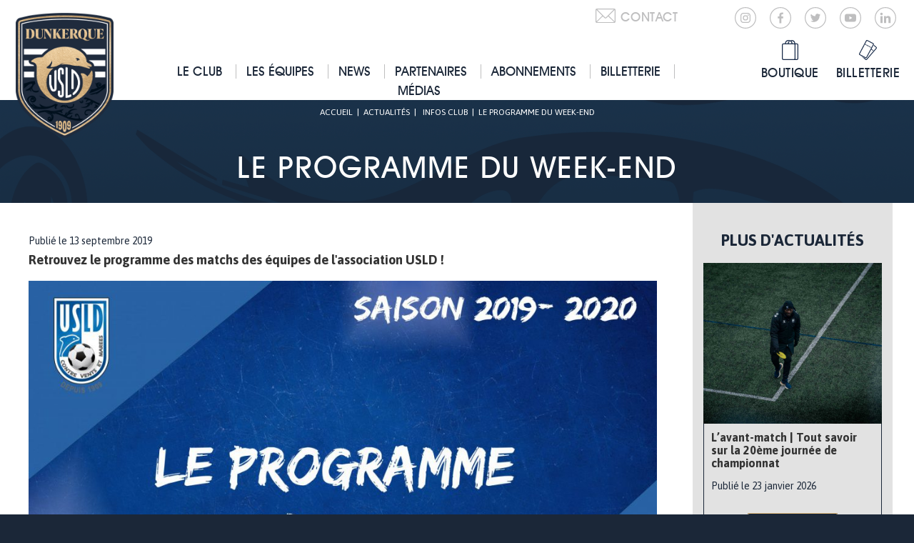

--- FILE ---
content_type: text/html; charset=UTF-8
request_url: https://www.usldunkerque.com/le-programme-du-week-end-47/
body_size: 17688
content:
<!DOCTYPE html>
<html lang="fr">

<head><meta charset="UTF-8" /><script>if(navigator.userAgent.match(/MSIE|Internet Explorer/i)||navigator.userAgent.match(/Trident\/7\..*?rv:11/i)){var href=document.location.href;if(!href.match(/[?&]nowprocket/)){if(href.indexOf("?")==-1){if(href.indexOf("#")==-1){document.location.href=href+"?nowprocket=1"}else{document.location.href=href.replace("#","?nowprocket=1#")}}else{if(href.indexOf("#")==-1){document.location.href=href+"&nowprocket=1"}else{document.location.href=href.replace("#","&nowprocket=1#")}}}}</script><script>(()=>{class RocketLazyLoadScripts{constructor(){this.v="2.0.4",this.userEvents=["keydown","keyup","mousedown","mouseup","mousemove","mouseover","mouseout","touchmove","touchstart","touchend","touchcancel","wheel","click","dblclick","input"],this.attributeEvents=["onblur","onclick","oncontextmenu","ondblclick","onfocus","onmousedown","onmouseenter","onmouseleave","onmousemove","onmouseout","onmouseover","onmouseup","onmousewheel","onscroll","onsubmit"]}async t(){this.i(),this.o(),/iP(ad|hone)/.test(navigator.userAgent)&&this.h(),this.u(),this.l(this),this.m(),this.k(this),this.p(this),this._(),await Promise.all([this.R(),this.L()]),this.lastBreath=Date.now(),this.S(this),this.P(),this.D(),this.O(),this.M(),await this.C(this.delayedScripts.normal),await this.C(this.delayedScripts.defer),await this.C(this.delayedScripts.async),await this.T(),await this.F(),await this.j(),await this.A(),window.dispatchEvent(new Event("rocket-allScriptsLoaded")),this.everythingLoaded=!0,this.lastTouchEnd&&await new Promise(t=>setTimeout(t,500-Date.now()+this.lastTouchEnd)),this.I(),this.H(),this.U(),this.W()}i(){this.CSPIssue=sessionStorage.getItem("rocketCSPIssue"),document.addEventListener("securitypolicyviolation",t=>{this.CSPIssue||"script-src-elem"!==t.violatedDirective||"data"!==t.blockedURI||(this.CSPIssue=!0,sessionStorage.setItem("rocketCSPIssue",!0))},{isRocket:!0})}o(){window.addEventListener("pageshow",t=>{this.persisted=t.persisted,this.realWindowLoadedFired=!0},{isRocket:!0}),window.addEventListener("pagehide",()=>{this.onFirstUserAction=null},{isRocket:!0})}h(){let t;function e(e){t=e}window.addEventListener("touchstart",e,{isRocket:!0}),window.addEventListener("touchend",function i(o){o.changedTouches[0]&&t.changedTouches[0]&&Math.abs(o.changedTouches[0].pageX-t.changedTouches[0].pageX)<10&&Math.abs(o.changedTouches[0].pageY-t.changedTouches[0].pageY)<10&&o.timeStamp-t.timeStamp<200&&(window.removeEventListener("touchstart",e,{isRocket:!0}),window.removeEventListener("touchend",i,{isRocket:!0}),"INPUT"===o.target.tagName&&"text"===o.target.type||(o.target.dispatchEvent(new TouchEvent("touchend",{target:o.target,bubbles:!0})),o.target.dispatchEvent(new MouseEvent("mouseover",{target:o.target,bubbles:!0})),o.target.dispatchEvent(new PointerEvent("click",{target:o.target,bubbles:!0,cancelable:!0,detail:1,clientX:o.changedTouches[0].clientX,clientY:o.changedTouches[0].clientY})),event.preventDefault()))},{isRocket:!0})}q(t){this.userActionTriggered||("mousemove"!==t.type||this.firstMousemoveIgnored?"keyup"===t.type||"mouseover"===t.type||"mouseout"===t.type||(this.userActionTriggered=!0,this.onFirstUserAction&&this.onFirstUserAction()):this.firstMousemoveIgnored=!0),"click"===t.type&&t.preventDefault(),t.stopPropagation(),t.stopImmediatePropagation(),"touchstart"===this.lastEvent&&"touchend"===t.type&&(this.lastTouchEnd=Date.now()),"click"===t.type&&(this.lastTouchEnd=0),this.lastEvent=t.type,t.composedPath&&t.composedPath()[0].getRootNode()instanceof ShadowRoot&&(t.rocketTarget=t.composedPath()[0]),this.savedUserEvents.push(t)}u(){this.savedUserEvents=[],this.userEventHandler=this.q.bind(this),this.userEvents.forEach(t=>window.addEventListener(t,this.userEventHandler,{passive:!1,isRocket:!0})),document.addEventListener("visibilitychange",this.userEventHandler,{isRocket:!0})}U(){this.userEvents.forEach(t=>window.removeEventListener(t,this.userEventHandler,{passive:!1,isRocket:!0})),document.removeEventListener("visibilitychange",this.userEventHandler,{isRocket:!0}),this.savedUserEvents.forEach(t=>{(t.rocketTarget||t.target).dispatchEvent(new window[t.constructor.name](t.type,t))})}m(){const t="return false",e=Array.from(this.attributeEvents,t=>"data-rocket-"+t),i="["+this.attributeEvents.join("],[")+"]",o="[data-rocket-"+this.attributeEvents.join("],[data-rocket-")+"]",s=(e,i,o)=>{o&&o!==t&&(e.setAttribute("data-rocket-"+i,o),e["rocket"+i]=new Function("event",o),e.setAttribute(i,t))};new MutationObserver(t=>{for(const n of t)"attributes"===n.type&&(n.attributeName.startsWith("data-rocket-")||this.everythingLoaded?n.attributeName.startsWith("data-rocket-")&&this.everythingLoaded&&this.N(n.target,n.attributeName.substring(12)):s(n.target,n.attributeName,n.target.getAttribute(n.attributeName))),"childList"===n.type&&n.addedNodes.forEach(t=>{if(t.nodeType===Node.ELEMENT_NODE)if(this.everythingLoaded)for(const i of[t,...t.querySelectorAll(o)])for(const t of i.getAttributeNames())e.includes(t)&&this.N(i,t.substring(12));else for(const e of[t,...t.querySelectorAll(i)])for(const t of e.getAttributeNames())this.attributeEvents.includes(t)&&s(e,t,e.getAttribute(t))})}).observe(document,{subtree:!0,childList:!0,attributeFilter:[...this.attributeEvents,...e]})}I(){this.attributeEvents.forEach(t=>{document.querySelectorAll("[data-rocket-"+t+"]").forEach(e=>{this.N(e,t)})})}N(t,e){const i=t.getAttribute("data-rocket-"+e);i&&(t.setAttribute(e,i),t.removeAttribute("data-rocket-"+e))}k(t){Object.defineProperty(HTMLElement.prototype,"onclick",{get(){return this.rocketonclick||null},set(e){this.rocketonclick=e,this.setAttribute(t.everythingLoaded?"onclick":"data-rocket-onclick","this.rocketonclick(event)")}})}S(t){function e(e,i){let o=e[i];e[i]=null,Object.defineProperty(e,i,{get:()=>o,set(s){t.everythingLoaded?o=s:e["rocket"+i]=o=s}})}e(document,"onreadystatechange"),e(window,"onload"),e(window,"onpageshow");try{Object.defineProperty(document,"readyState",{get:()=>t.rocketReadyState,set(e){t.rocketReadyState=e},configurable:!0}),document.readyState="loading"}catch(t){console.log("WPRocket DJE readyState conflict, bypassing")}}l(t){this.originalAddEventListener=EventTarget.prototype.addEventListener,this.originalRemoveEventListener=EventTarget.prototype.removeEventListener,this.savedEventListeners=[],EventTarget.prototype.addEventListener=function(e,i,o){o&&o.isRocket||!t.B(e,this)&&!t.userEvents.includes(e)||t.B(e,this)&&!t.userActionTriggered||e.startsWith("rocket-")||t.everythingLoaded?t.originalAddEventListener.call(this,e,i,o):(t.savedEventListeners.push({target:this,remove:!1,type:e,func:i,options:o}),"mouseenter"!==e&&"mouseleave"!==e||t.originalAddEventListener.call(this,e,t.savedUserEvents.push,o))},EventTarget.prototype.removeEventListener=function(e,i,o){o&&o.isRocket||!t.B(e,this)&&!t.userEvents.includes(e)||t.B(e,this)&&!t.userActionTriggered||e.startsWith("rocket-")||t.everythingLoaded?t.originalRemoveEventListener.call(this,e,i,o):t.savedEventListeners.push({target:this,remove:!0,type:e,func:i,options:o})}}J(t,e){this.savedEventListeners=this.savedEventListeners.filter(i=>{let o=i.type,s=i.target||window;return e!==o||t!==s||(this.B(o,s)&&(i.type="rocket-"+o),this.$(i),!1)})}H(){EventTarget.prototype.addEventListener=this.originalAddEventListener,EventTarget.prototype.removeEventListener=this.originalRemoveEventListener,this.savedEventListeners.forEach(t=>this.$(t))}$(t){t.remove?this.originalRemoveEventListener.call(t.target,t.type,t.func,t.options):this.originalAddEventListener.call(t.target,t.type,t.func,t.options)}p(t){let e;function i(e){return t.everythingLoaded?e:e.split(" ").map(t=>"load"===t||t.startsWith("load.")?"rocket-jquery-load":t).join(" ")}function o(o){function s(e){const s=o.fn[e];o.fn[e]=o.fn.init.prototype[e]=function(){return this[0]===window&&t.userActionTriggered&&("string"==typeof arguments[0]||arguments[0]instanceof String?arguments[0]=i(arguments[0]):"object"==typeof arguments[0]&&Object.keys(arguments[0]).forEach(t=>{const e=arguments[0][t];delete arguments[0][t],arguments[0][i(t)]=e})),s.apply(this,arguments),this}}if(o&&o.fn&&!t.allJQueries.includes(o)){const e={DOMContentLoaded:[],"rocket-DOMContentLoaded":[]};for(const t in e)document.addEventListener(t,()=>{e[t].forEach(t=>t())},{isRocket:!0});o.fn.ready=o.fn.init.prototype.ready=function(i){function s(){parseInt(o.fn.jquery)>2?setTimeout(()=>i.bind(document)(o)):i.bind(document)(o)}return"function"==typeof i&&(t.realDomReadyFired?!t.userActionTriggered||t.fauxDomReadyFired?s():e["rocket-DOMContentLoaded"].push(s):e.DOMContentLoaded.push(s)),o([])},s("on"),s("one"),s("off"),t.allJQueries.push(o)}e=o}t.allJQueries=[],o(window.jQuery),Object.defineProperty(window,"jQuery",{get:()=>e,set(t){o(t)}})}P(){const t=new Map;document.write=document.writeln=function(e){const i=document.currentScript,o=document.createRange(),s=i.parentElement;let n=t.get(i);void 0===n&&(n=i.nextSibling,t.set(i,n));const c=document.createDocumentFragment();o.setStart(c,0),c.appendChild(o.createContextualFragment(e)),s.insertBefore(c,n)}}async R(){return new Promise(t=>{this.userActionTriggered?t():this.onFirstUserAction=t})}async L(){return new Promise(t=>{document.addEventListener("DOMContentLoaded",()=>{this.realDomReadyFired=!0,t()},{isRocket:!0})})}async j(){return this.realWindowLoadedFired?Promise.resolve():new Promise(t=>{window.addEventListener("load",t,{isRocket:!0})})}M(){this.pendingScripts=[];this.scriptsMutationObserver=new MutationObserver(t=>{for(const e of t)e.addedNodes.forEach(t=>{"SCRIPT"!==t.tagName||t.noModule||t.isWPRocket||this.pendingScripts.push({script:t,promise:new Promise(e=>{const i=()=>{const i=this.pendingScripts.findIndex(e=>e.script===t);i>=0&&this.pendingScripts.splice(i,1),e()};t.addEventListener("load",i,{isRocket:!0}),t.addEventListener("error",i,{isRocket:!0}),setTimeout(i,1e3)})})})}),this.scriptsMutationObserver.observe(document,{childList:!0,subtree:!0})}async F(){await this.X(),this.pendingScripts.length?(await this.pendingScripts[0].promise,await this.F()):this.scriptsMutationObserver.disconnect()}D(){this.delayedScripts={normal:[],async:[],defer:[]},document.querySelectorAll("script[type$=rocketlazyloadscript]").forEach(t=>{t.hasAttribute("data-rocket-src")?t.hasAttribute("async")&&!1!==t.async?this.delayedScripts.async.push(t):t.hasAttribute("defer")&&!1!==t.defer||"module"===t.getAttribute("data-rocket-type")?this.delayedScripts.defer.push(t):this.delayedScripts.normal.push(t):this.delayedScripts.normal.push(t)})}async _(){await this.L();let t=[];document.querySelectorAll("script[type$=rocketlazyloadscript][data-rocket-src]").forEach(e=>{let i=e.getAttribute("data-rocket-src");if(i&&!i.startsWith("data:")){i.startsWith("//")&&(i=location.protocol+i);try{const o=new URL(i).origin;o!==location.origin&&t.push({src:o,crossOrigin:e.crossOrigin||"module"===e.getAttribute("data-rocket-type")})}catch(t){}}}),t=[...new Map(t.map(t=>[JSON.stringify(t),t])).values()],this.Y(t,"preconnect")}async G(t){if(await this.K(),!0!==t.noModule||!("noModule"in HTMLScriptElement.prototype))return new Promise(e=>{let i;function o(){(i||t).setAttribute("data-rocket-status","executed"),e()}try{if(navigator.userAgent.includes("Firefox/")||""===navigator.vendor||this.CSPIssue)i=document.createElement("script"),[...t.attributes].forEach(t=>{let e=t.nodeName;"type"!==e&&("data-rocket-type"===e&&(e="type"),"data-rocket-src"===e&&(e="src"),i.setAttribute(e,t.nodeValue))}),t.text&&(i.text=t.text),t.nonce&&(i.nonce=t.nonce),i.hasAttribute("src")?(i.addEventListener("load",o,{isRocket:!0}),i.addEventListener("error",()=>{i.setAttribute("data-rocket-status","failed-network"),e()},{isRocket:!0}),setTimeout(()=>{i.isConnected||e()},1)):(i.text=t.text,o()),i.isWPRocket=!0,t.parentNode.replaceChild(i,t);else{const i=t.getAttribute("data-rocket-type"),s=t.getAttribute("data-rocket-src");i?(t.type=i,t.removeAttribute("data-rocket-type")):t.removeAttribute("type"),t.addEventListener("load",o,{isRocket:!0}),t.addEventListener("error",i=>{this.CSPIssue&&i.target.src.startsWith("data:")?(console.log("WPRocket: CSP fallback activated"),t.removeAttribute("src"),this.G(t).then(e)):(t.setAttribute("data-rocket-status","failed-network"),e())},{isRocket:!0}),s?(t.fetchPriority="high",t.removeAttribute("data-rocket-src"),t.src=s):t.src="data:text/javascript;base64,"+window.btoa(unescape(encodeURIComponent(t.text)))}}catch(i){t.setAttribute("data-rocket-status","failed-transform"),e()}});t.setAttribute("data-rocket-status","skipped")}async C(t){const e=t.shift();return e?(e.isConnected&&await this.G(e),this.C(t)):Promise.resolve()}O(){this.Y([...this.delayedScripts.normal,...this.delayedScripts.defer,...this.delayedScripts.async],"preload")}Y(t,e){this.trash=this.trash||[];let i=!0;var o=document.createDocumentFragment();t.forEach(t=>{const s=t.getAttribute&&t.getAttribute("data-rocket-src")||t.src;if(s&&!s.startsWith("data:")){const n=document.createElement("link");n.href=s,n.rel=e,"preconnect"!==e&&(n.as="script",n.fetchPriority=i?"high":"low"),t.getAttribute&&"module"===t.getAttribute("data-rocket-type")&&(n.crossOrigin=!0),t.crossOrigin&&(n.crossOrigin=t.crossOrigin),t.integrity&&(n.integrity=t.integrity),t.nonce&&(n.nonce=t.nonce),o.appendChild(n),this.trash.push(n),i=!1}}),document.head.appendChild(o)}W(){this.trash.forEach(t=>t.remove())}async T(){try{document.readyState="interactive"}catch(t){}this.fauxDomReadyFired=!0;try{await this.K(),this.J(document,"readystatechange"),document.dispatchEvent(new Event("rocket-readystatechange")),await this.K(),document.rocketonreadystatechange&&document.rocketonreadystatechange(),await this.K(),this.J(document,"DOMContentLoaded"),document.dispatchEvent(new Event("rocket-DOMContentLoaded")),await this.K(),this.J(window,"DOMContentLoaded"),window.dispatchEvent(new Event("rocket-DOMContentLoaded"))}catch(t){console.error(t)}}async A(){try{document.readyState="complete"}catch(t){}try{await this.K(),this.J(document,"readystatechange"),document.dispatchEvent(new Event("rocket-readystatechange")),await this.K(),document.rocketonreadystatechange&&document.rocketonreadystatechange(),await this.K(),this.J(window,"load"),window.dispatchEvent(new Event("rocket-load")),await this.K(),window.rocketonload&&window.rocketonload(),await this.K(),this.allJQueries.forEach(t=>t(window).trigger("rocket-jquery-load")),await this.K(),this.J(window,"pageshow");const t=new Event("rocket-pageshow");t.persisted=this.persisted,window.dispatchEvent(t),await this.K(),window.rocketonpageshow&&window.rocketonpageshow({persisted:this.persisted})}catch(t){console.error(t)}}async K(){Date.now()-this.lastBreath>45&&(await this.X(),this.lastBreath=Date.now())}async X(){return document.hidden?new Promise(t=>setTimeout(t)):new Promise(t=>requestAnimationFrame(t))}B(t,e){return e===document&&"readystatechange"===t||(e===document&&"DOMContentLoaded"===t||(e===window&&"DOMContentLoaded"===t||(e===window&&"load"===t||e===window&&"pageshow"===t)))}static run(){(new RocketLazyLoadScripts).t()}}RocketLazyLoadScripts.run()})();</script>
  
  <title>Le programme du week-end - USL Dunkerque</title>
  <meta name="viewport" content="width=device-width, initial-scale=1.0">

  <meta name="theme-color" content="#ffffff">

  <META HTTP-EQUIV="CACHE-CONTROL" CONTENT="NO-CACHE">
  <META HTTP-EQUIV="EXPIRES" CONTENT="Mon, 22 Jul 2002 11:12:01 GMT">
  <META HTTP-EQUIV="PRAGMA" CONTENT="NO-CACHE">

  <meta name='robots' content='index, follow, max-image-preview:large, max-snippet:-1, max-video-preview:-1' />
	<style>img:is([sizes="auto" i], [sizes^="auto," i]) { contain-intrinsic-size: 3000px 1500px }</style>
	
<!-- Google Tag Manager for WordPress by gtm4wp.com -->
<script data-cfasync="false" data-pagespeed-no-defer>
	var gtm4wp_datalayer_name = "dataLayer";
	var dataLayer = dataLayer || [];
</script>
<!-- End Google Tag Manager for WordPress by gtm4wp.com -->
	<!-- This site is optimized with the Yoast SEO plugin v26.8 - https://yoast.com/product/yoast-seo-wordpress/ -->
	<link rel="canonical" href="https://www.usldunkerque.com/le-programme-du-week-end-47/" />
	<meta property="og:locale" content="fr_FR" />
	<meta property="og:type" content="article" />
	<meta property="og:title" content="Le programme du week-end - USL Dunkerque" />
	<meta property="og:description" content="Retrouvez le programme des matchs des équipes de l&#039;association USLD !" />
	<meta property="og:url" content="https://www.usldunkerque.com/le-programme-du-week-end-47/" />
	<meta property="og:site_name" content="USL Dunkerque" />
	<meta property="article:publisher" content="https://www.facebook.com/UslDunkerqueOfficiel/" />
	<meta property="article:published_time" content="2019-09-13T10:09:08+00:00" />
	<meta property="article:modified_time" content="2019-09-13T11:10:49+00:00" />
	<meta property="og:image" content="https://www.usldunkerque.com/wp-content/uploads/2019/08/Programme-week-end.jpg" />
	<meta property="og:image:width" content="2000" />
	<meta property="og:image:height" content="1333" />
	<meta property="og:image:type" content="image/jpeg" />
	<meta name="author" content="usld" />
	<meta name="twitter:card" content="summary_large_image" />
	<meta name="twitter:creator" content="@usldunkerque" />
	<meta name="twitter:site" content="@usldunkerque" />
	<meta name="twitter:label1" content="Écrit par" />
	<meta name="twitter:data1" content="usld" />
	<meta name="twitter:label2" content="Durée de lecture estimée" />
	<meta name="twitter:data2" content="1 minute" />
	<script type="application/ld+json" class="yoast-schema-graph">{"@context":"https://schema.org","@graph":[{"@type":"Article","@id":"https://www.usldunkerque.com/le-programme-du-week-end-47/#article","isPartOf":{"@id":"https://www.usldunkerque.com/le-programme-du-week-end-47/"},"author":{"name":"usld","@id":"https://www.usldunkerque.com/#/schema/person/7aadb16eeb34ba9fc7ec670f29a33bfd"},"headline":"Le programme du week-end","datePublished":"2019-09-13T10:09:08+00:00","dateModified":"2019-09-13T11:10:49+00:00","mainEntityOfPage":{"@id":"https://www.usldunkerque.com/le-programme-du-week-end-47/"},"wordCount":185,"publisher":{"@id":"https://www.usldunkerque.com/#organization"},"image":{"@id":"https://www.usldunkerque.com/le-programme-du-week-end-47/#primaryimage"},"thumbnailUrl":"https://www.usldunkerque.com/wp-content/uploads/2019/08/Programme-week-end.jpg","articleSection":["Infos club"],"inLanguage":"fr-FR"},{"@type":"WebPage","@id":"https://www.usldunkerque.com/le-programme-du-week-end-47/","url":"https://www.usldunkerque.com/le-programme-du-week-end-47/","name":"Le programme du week-end - USL Dunkerque","isPartOf":{"@id":"https://www.usldunkerque.com/#website"},"primaryImageOfPage":{"@id":"https://www.usldunkerque.com/le-programme-du-week-end-47/#primaryimage"},"image":{"@id":"https://www.usldunkerque.com/le-programme-du-week-end-47/#primaryimage"},"thumbnailUrl":"https://www.usldunkerque.com/wp-content/uploads/2019/08/Programme-week-end.jpg","datePublished":"2019-09-13T10:09:08+00:00","dateModified":"2019-09-13T11:10:49+00:00","breadcrumb":{"@id":"https://www.usldunkerque.com/le-programme-du-week-end-47/#breadcrumb"},"inLanguage":"fr-FR","potentialAction":[{"@type":"ReadAction","target":["https://www.usldunkerque.com/le-programme-du-week-end-47/"]}]},{"@type":"ImageObject","inLanguage":"fr-FR","@id":"https://www.usldunkerque.com/le-programme-du-week-end-47/#primaryimage","url":"https://www.usldunkerque.com/wp-content/uploads/2019/08/Programme-week-end.jpg","contentUrl":"https://www.usldunkerque.com/wp-content/uploads/2019/08/Programme-week-end.jpg","width":2000,"height":1333},{"@type":"BreadcrumbList","@id":"https://www.usldunkerque.com/le-programme-du-week-end-47/#breadcrumb","itemListElement":[{"@type":"ListItem","position":1,"name":"Accueil","item":"https://www.usldunkerque.com/"},{"@type":"ListItem","position":2,"name":"Le programme du week-end"}]},{"@type":"WebSite","@id":"https://www.usldunkerque.com/#website","url":"https://www.usldunkerque.com/","name":"USL Dunkerque","description":"Site officiel de l&#039;USL Dunkerque","publisher":{"@id":"https://www.usldunkerque.com/#organization"},"potentialAction":[{"@type":"SearchAction","target":{"@type":"EntryPoint","urlTemplate":"https://www.usldunkerque.com/?s={search_term_string}"},"query-input":{"@type":"PropertyValueSpecification","valueRequired":true,"valueName":"search_term_string"}}],"inLanguage":"fr-FR"},{"@type":"Organization","@id":"https://www.usldunkerque.com/#organization","name":"USL Dunkerque","url":"https://www.usldunkerque.com/","logo":{"@type":"ImageObject","inLanguage":"fr-FR","@id":"https://www.usldunkerque.com/#/schema/logo/image/","url":"https://www.usldunkerque.com/wp-content/uploads/2025/06/cropped-Sans-titre-1.png","contentUrl":"https://www.usldunkerque.com/wp-content/uploads/2025/06/cropped-Sans-titre-1.png","width":512,"height":512,"caption":"USL Dunkerque"},"image":{"@id":"https://www.usldunkerque.com/#/schema/logo/image/"},"sameAs":["https://www.facebook.com/UslDunkerqueOfficiel/","https://x.com/usldunkerque","https://www.instagram.com/usldunkerqueofficiel/"]},{"@type":"Person","@id":"https://www.usldunkerque.com/#/schema/person/7aadb16eeb34ba9fc7ec670f29a33bfd","name":"usld"}]}</script>
	<!-- / Yoast SEO plugin. -->


<link rel='dns-prefetch' href='//maps.googleapis.com' />
<link rel='dns-prefetch' href='//s7.addthis.com' />

<link rel="alternate" type="application/rss+xml" title="USL Dunkerque &raquo; Flux" href="https://www.usldunkerque.com/feed/" />
<link rel="alternate" type="application/rss+xml" title="USL Dunkerque &raquo; Flux des commentaires" href="https://www.usldunkerque.com/comments/feed/" />
<style id='wp-emoji-styles-inline-css' type='text/css'>

	img.wp-smiley, img.emoji {
		display: inline !important;
		border: none !important;
		box-shadow: none !important;
		height: 1em !important;
		width: 1em !important;
		margin: 0 0.07em !important;
		vertical-align: -0.1em !important;
		background: none !important;
		padding: 0 !important;
	}
</style>
<link rel='stylesheet' id='wp-block-library-css' href='https://www.usldunkerque.com/wp-includes/css/dist/block-library/style.min.css?ver=6.8.3' type='text/css' media='all' />
<style id='classic-theme-styles-inline-css' type='text/css'>
/*! This file is auto-generated */
.wp-block-button__link{color:#fff;background-color:#32373c;border-radius:9999px;box-shadow:none;text-decoration:none;padding:calc(.667em + 2px) calc(1.333em + 2px);font-size:1.125em}.wp-block-file__button{background:#32373c;color:#fff;text-decoration:none}
</style>
<style id='global-styles-inline-css' type='text/css'>
:root{--wp--preset--aspect-ratio--square: 1;--wp--preset--aspect-ratio--4-3: 4/3;--wp--preset--aspect-ratio--3-4: 3/4;--wp--preset--aspect-ratio--3-2: 3/2;--wp--preset--aspect-ratio--2-3: 2/3;--wp--preset--aspect-ratio--16-9: 16/9;--wp--preset--aspect-ratio--9-16: 9/16;--wp--preset--color--black: #000000;--wp--preset--color--cyan-bluish-gray: #abb8c3;--wp--preset--color--white: #ffffff;--wp--preset--color--pale-pink: #f78da7;--wp--preset--color--vivid-red: #cf2e2e;--wp--preset--color--luminous-vivid-orange: #ff6900;--wp--preset--color--luminous-vivid-amber: #fcb900;--wp--preset--color--light-green-cyan: #7bdcb5;--wp--preset--color--vivid-green-cyan: #00d084;--wp--preset--color--pale-cyan-blue: #8ed1fc;--wp--preset--color--vivid-cyan-blue: #0693e3;--wp--preset--color--vivid-purple: #9b51e0;--wp--preset--gradient--vivid-cyan-blue-to-vivid-purple: linear-gradient(135deg,rgba(6,147,227,1) 0%,rgb(155,81,224) 100%);--wp--preset--gradient--light-green-cyan-to-vivid-green-cyan: linear-gradient(135deg,rgb(122,220,180) 0%,rgb(0,208,130) 100%);--wp--preset--gradient--luminous-vivid-amber-to-luminous-vivid-orange: linear-gradient(135deg,rgba(252,185,0,1) 0%,rgba(255,105,0,1) 100%);--wp--preset--gradient--luminous-vivid-orange-to-vivid-red: linear-gradient(135deg,rgba(255,105,0,1) 0%,rgb(207,46,46) 100%);--wp--preset--gradient--very-light-gray-to-cyan-bluish-gray: linear-gradient(135deg,rgb(238,238,238) 0%,rgb(169,184,195) 100%);--wp--preset--gradient--cool-to-warm-spectrum: linear-gradient(135deg,rgb(74,234,220) 0%,rgb(151,120,209) 20%,rgb(207,42,186) 40%,rgb(238,44,130) 60%,rgb(251,105,98) 80%,rgb(254,248,76) 100%);--wp--preset--gradient--blush-light-purple: linear-gradient(135deg,rgb(255,206,236) 0%,rgb(152,150,240) 100%);--wp--preset--gradient--blush-bordeaux: linear-gradient(135deg,rgb(254,205,165) 0%,rgb(254,45,45) 50%,rgb(107,0,62) 100%);--wp--preset--gradient--luminous-dusk: linear-gradient(135deg,rgb(255,203,112) 0%,rgb(199,81,192) 50%,rgb(65,88,208) 100%);--wp--preset--gradient--pale-ocean: linear-gradient(135deg,rgb(255,245,203) 0%,rgb(182,227,212) 50%,rgb(51,167,181) 100%);--wp--preset--gradient--electric-grass: linear-gradient(135deg,rgb(202,248,128) 0%,rgb(113,206,126) 100%);--wp--preset--gradient--midnight: linear-gradient(135deg,rgb(2,3,129) 0%,rgb(40,116,252) 100%);--wp--preset--font-size--small: 13px;--wp--preset--font-size--medium: 20px;--wp--preset--font-size--large: 36px;--wp--preset--font-size--x-large: 42px;--wp--preset--spacing--20: 0.44rem;--wp--preset--spacing--30: 0.67rem;--wp--preset--spacing--40: 1rem;--wp--preset--spacing--50: 1.5rem;--wp--preset--spacing--60: 2.25rem;--wp--preset--spacing--70: 3.38rem;--wp--preset--spacing--80: 5.06rem;--wp--preset--shadow--natural: 6px 6px 9px rgba(0, 0, 0, 0.2);--wp--preset--shadow--deep: 12px 12px 50px rgba(0, 0, 0, 0.4);--wp--preset--shadow--sharp: 6px 6px 0px rgba(0, 0, 0, 0.2);--wp--preset--shadow--outlined: 6px 6px 0px -3px rgba(255, 255, 255, 1), 6px 6px rgba(0, 0, 0, 1);--wp--preset--shadow--crisp: 6px 6px 0px rgba(0, 0, 0, 1);}:where(.is-layout-flex){gap: 0.5em;}:where(.is-layout-grid){gap: 0.5em;}body .is-layout-flex{display: flex;}.is-layout-flex{flex-wrap: wrap;align-items: center;}.is-layout-flex > :is(*, div){margin: 0;}body .is-layout-grid{display: grid;}.is-layout-grid > :is(*, div){margin: 0;}:where(.wp-block-columns.is-layout-flex){gap: 2em;}:where(.wp-block-columns.is-layout-grid){gap: 2em;}:where(.wp-block-post-template.is-layout-flex){gap: 1.25em;}:where(.wp-block-post-template.is-layout-grid){gap: 1.25em;}.has-black-color{color: var(--wp--preset--color--black) !important;}.has-cyan-bluish-gray-color{color: var(--wp--preset--color--cyan-bluish-gray) !important;}.has-white-color{color: var(--wp--preset--color--white) !important;}.has-pale-pink-color{color: var(--wp--preset--color--pale-pink) !important;}.has-vivid-red-color{color: var(--wp--preset--color--vivid-red) !important;}.has-luminous-vivid-orange-color{color: var(--wp--preset--color--luminous-vivid-orange) !important;}.has-luminous-vivid-amber-color{color: var(--wp--preset--color--luminous-vivid-amber) !important;}.has-light-green-cyan-color{color: var(--wp--preset--color--light-green-cyan) !important;}.has-vivid-green-cyan-color{color: var(--wp--preset--color--vivid-green-cyan) !important;}.has-pale-cyan-blue-color{color: var(--wp--preset--color--pale-cyan-blue) !important;}.has-vivid-cyan-blue-color{color: var(--wp--preset--color--vivid-cyan-blue) !important;}.has-vivid-purple-color{color: var(--wp--preset--color--vivid-purple) !important;}.has-black-background-color{background-color: var(--wp--preset--color--black) !important;}.has-cyan-bluish-gray-background-color{background-color: var(--wp--preset--color--cyan-bluish-gray) !important;}.has-white-background-color{background-color: var(--wp--preset--color--white) !important;}.has-pale-pink-background-color{background-color: var(--wp--preset--color--pale-pink) !important;}.has-vivid-red-background-color{background-color: var(--wp--preset--color--vivid-red) !important;}.has-luminous-vivid-orange-background-color{background-color: var(--wp--preset--color--luminous-vivid-orange) !important;}.has-luminous-vivid-amber-background-color{background-color: var(--wp--preset--color--luminous-vivid-amber) !important;}.has-light-green-cyan-background-color{background-color: var(--wp--preset--color--light-green-cyan) !important;}.has-vivid-green-cyan-background-color{background-color: var(--wp--preset--color--vivid-green-cyan) !important;}.has-pale-cyan-blue-background-color{background-color: var(--wp--preset--color--pale-cyan-blue) !important;}.has-vivid-cyan-blue-background-color{background-color: var(--wp--preset--color--vivid-cyan-blue) !important;}.has-vivid-purple-background-color{background-color: var(--wp--preset--color--vivid-purple) !important;}.has-black-border-color{border-color: var(--wp--preset--color--black) !important;}.has-cyan-bluish-gray-border-color{border-color: var(--wp--preset--color--cyan-bluish-gray) !important;}.has-white-border-color{border-color: var(--wp--preset--color--white) !important;}.has-pale-pink-border-color{border-color: var(--wp--preset--color--pale-pink) !important;}.has-vivid-red-border-color{border-color: var(--wp--preset--color--vivid-red) !important;}.has-luminous-vivid-orange-border-color{border-color: var(--wp--preset--color--luminous-vivid-orange) !important;}.has-luminous-vivid-amber-border-color{border-color: var(--wp--preset--color--luminous-vivid-amber) !important;}.has-light-green-cyan-border-color{border-color: var(--wp--preset--color--light-green-cyan) !important;}.has-vivid-green-cyan-border-color{border-color: var(--wp--preset--color--vivid-green-cyan) !important;}.has-pale-cyan-blue-border-color{border-color: var(--wp--preset--color--pale-cyan-blue) !important;}.has-vivid-cyan-blue-border-color{border-color: var(--wp--preset--color--vivid-cyan-blue) !important;}.has-vivid-purple-border-color{border-color: var(--wp--preset--color--vivid-purple) !important;}.has-vivid-cyan-blue-to-vivid-purple-gradient-background{background: var(--wp--preset--gradient--vivid-cyan-blue-to-vivid-purple) !important;}.has-light-green-cyan-to-vivid-green-cyan-gradient-background{background: var(--wp--preset--gradient--light-green-cyan-to-vivid-green-cyan) !important;}.has-luminous-vivid-amber-to-luminous-vivid-orange-gradient-background{background: var(--wp--preset--gradient--luminous-vivid-amber-to-luminous-vivid-orange) !important;}.has-luminous-vivid-orange-to-vivid-red-gradient-background{background: var(--wp--preset--gradient--luminous-vivid-orange-to-vivid-red) !important;}.has-very-light-gray-to-cyan-bluish-gray-gradient-background{background: var(--wp--preset--gradient--very-light-gray-to-cyan-bluish-gray) !important;}.has-cool-to-warm-spectrum-gradient-background{background: var(--wp--preset--gradient--cool-to-warm-spectrum) !important;}.has-blush-light-purple-gradient-background{background: var(--wp--preset--gradient--blush-light-purple) !important;}.has-blush-bordeaux-gradient-background{background: var(--wp--preset--gradient--blush-bordeaux) !important;}.has-luminous-dusk-gradient-background{background: var(--wp--preset--gradient--luminous-dusk) !important;}.has-pale-ocean-gradient-background{background: var(--wp--preset--gradient--pale-ocean) !important;}.has-electric-grass-gradient-background{background: var(--wp--preset--gradient--electric-grass) !important;}.has-midnight-gradient-background{background: var(--wp--preset--gradient--midnight) !important;}.has-small-font-size{font-size: var(--wp--preset--font-size--small) !important;}.has-medium-font-size{font-size: var(--wp--preset--font-size--medium) !important;}.has-large-font-size{font-size: var(--wp--preset--font-size--large) !important;}.has-x-large-font-size{font-size: var(--wp--preset--font-size--x-large) !important;}
:where(.wp-block-post-template.is-layout-flex){gap: 1.25em;}:where(.wp-block-post-template.is-layout-grid){gap: 1.25em;}
:where(.wp-block-columns.is-layout-flex){gap: 2em;}:where(.wp-block-columns.is-layout-grid){gap: 2em;}
:root :where(.wp-block-pullquote){font-size: 1.5em;line-height: 1.6;}
</style>
<link data-minify="1" rel='stylesheet' id='application-css' href='https://www.usldunkerque.com/wp-content/cache/min/1/wp-content/themes/usldunkerque-v2020/style.css?ver=1761146188' type='text/css' media='all' />
<link data-minify="1" rel='stylesheet' id='custom-css' href='https://www.usldunkerque.com/wp-content/cache/min/1/wp-content/themes/usldunkerque-v2020/custom.css?ver=1761146188' type='text/css' media='all' />
<script type="rocketlazyloadscript" data-rocket-type="text/javascript" data-rocket-src="https://www.usldunkerque.com/wp-includes/js/jquery/jquery.min.js?ver=3.7.1" id="jquery-core-js"></script>
<script type="rocketlazyloadscript" data-rocket-type="text/javascript" data-rocket-src="https://www.usldunkerque.com/wp-includes/js/jquery/jquery-migrate.min.js?ver=3.4.1" id="jquery-migrate-js"></script>
<link rel="https://api.w.org/" href="https://www.usldunkerque.com/wp-json/" /><link rel="alternate" title="JSON" type="application/json" href="https://www.usldunkerque.com/wp-json/wp/v2/posts/17772" /><link rel="EditURI" type="application/rsd+xml" title="RSD" href="https://www.usldunkerque.com/xmlrpc.php?rsd" />
<link rel='shortlink' href='https://www.usldunkerque.com/?p=17772' />
<link rel="alternate" title="oEmbed (JSON)" type="application/json+oembed" href="https://www.usldunkerque.com/wp-json/oembed/1.0/embed?url=https%3A%2F%2Fwww.usldunkerque.com%2Fle-programme-du-week-end-47%2F" />
<link rel="alternate" title="oEmbed (XML)" type="text/xml+oembed" href="https://www.usldunkerque.com/wp-json/oembed/1.0/embed?url=https%3A%2F%2Fwww.usldunkerque.com%2Fle-programme-du-week-end-47%2F&#038;format=xml" />

<!-- Google Tag Manager for WordPress by gtm4wp.com -->
<!-- GTM Container placement set to automatic -->
<script data-cfasync="false" data-pagespeed-no-defer type="text/javascript">
	var dataLayer_content = {"pagePostType":"post","pagePostType2":"single-post","pageCategory":["infos-club"],"pagePostAuthor":"usld"};
	dataLayer.push( dataLayer_content );
</script>
<script type="rocketlazyloadscript" data-cfasync="false" data-pagespeed-no-defer data-rocket-type="text/javascript">
(function(w,d,s,l,i){w[l]=w[l]||[];w[l].push({'gtm.start':
new Date().getTime(),event:'gtm.js'});var f=d.getElementsByTagName(s)[0],
j=d.createElement(s),dl=l!='dataLayer'?'&l='+l:'';j.async=true;j.src=
'//www.googletagmanager.com/gtm.js?id='+i+dl;f.parentNode.insertBefore(j,f);
})(window,document,'script','dataLayer','GTM-KTZLQKZD');
</script>
<!-- End Google Tag Manager for WordPress by gtm4wp.com --><link rel="icon" href="https://www.usldunkerque.com/wp-content/uploads/2025/06/cropped-cropped-Sans-titre-1-32x32.png" sizes="32x32" />
<link rel="icon" href="https://www.usldunkerque.com/wp-content/uploads/2025/06/cropped-cropped-Sans-titre-1-192x192.png" sizes="192x192" />
<link rel="apple-touch-icon" href="https://www.usldunkerque.com/wp-content/uploads/2025/06/cropped-cropped-Sans-titre-1-180x180.png" />
<meta name="msapplication-TileImage" content="https://www.usldunkerque.com/wp-content/uploads/2025/06/cropped-cropped-Sans-titre-1-270x270.png" />

  <script type="rocketlazyloadscript">
    (_axcb = window._axcb || []).push(function(sdk) {

      sdk.on("cookies:complete", function(choices) {
        

        // Overlay + Recaptcha
        document.querySelectorAll("[data-hide-on-vendor-consent]").forEach((el) => {
          const vendor = el.getAttribute("data-hide-on-vendor-consent");
          if (vendor.length > 0) {
            el.style.display = choices[vendor] ? "none" : "flex";
          } else {
            el.style.display = "none";
          }
        });
        // Youtube
        document
          .querySelectorAll('[data-requires-vendor-consent]')
          .forEach(el => {
            const vendor = el.getAttribute('data-requires-vendor-consent');
            if (vendor.length > 0) {
              if (choices[vendor]) {
                if (el.getAttribute('data-src')) {
                  el.setAttribute('src', el.getAttribute('data-src'));
                }
                el.setAttribute('data-src', '');
              } else if (!choices[vendor]) {
                if (el.getAttribute('src')) {
                  el.setAttribute('data-src', el.getAttribute('src'));
                }
                el.setAttribute('src', '')
              }
            } else {
              el.setAttribute('src', el.getAttribute('data-src'));
            }
          });
      });
    });
  </script>

<meta name="generator" content="WP Rocket 3.20.0.3" data-wpr-features="wpr_delay_js wpr_minify_css wpr_preload_links wpr_desktop" /></head>


<body class="wp-singular post-template-default single single-post postid-17772 single-format-standard wp-theme-usldunkerque-v2020" style="background-image: url('https://www.usldunkerque.com/wp-content/uploads/2025/06/ArrierePlan.png');">

  <!--  style="background-image: url('');" -->

<div data-rocket-location-hash="34a569bc9a356a6605f747442dd6fa47" class="primary-header__warpper">
                <header data-rocket-location-hash="6c2e39881ebe5f1b6d882a240d407ed9" class="primary-header">
                        <div data-rocket-location-hash="59c97e1d94344d78b8ec1e90a4802928" class="row small-collapse medium-uncollapse ">
                <!-- COL 1 -->
                <div class="small-2 medium-2 large-2 columns col-1">
                                                            <div class="primary-header__fondbackground" );">
                        <!-- <a href="https://www.usldunkerque.com/accueil/" class="primary-header__fondbackground__logousld">
                        <img src="https://www.usldunkerque.com/wp-content/uploads/2025/06/USLD-Logo-CMJN.png" alt="Logo USLD" />
                    </a> -->
                        <a href="https://www.usldunkerque.com/accueil/" class="primary-header__fondbackground__logo-large" style=" background-image: url(https://www.usldunkerque.com/wp-content/uploads/2025/06/USLD-Logo-CMJN.png);">
                        </a>
                    </div>
                    <!-- Toogle menu -->
                    <div class="hide-for-large-up">
                        <span class="toggle-menu"></span>
                    </div>
                </div>
                <!-- COL 2 -->
                <div class="small-12 medium-1 large-7 columns col-2">
                    <!-- <div class="primary-header__centre__baseline show-for-large-up">Contre vents et marées</div> -->

                    <div class="primary-header__centre__contact show-for-large-up">
                        <a href="https://www.usldunkerque.com/accueil/contact/" class="header-contact">
                            <span class="icon icon-contact"></span>
                            <span class="show-for-large-up">Contact</span>
                        </a>
                    </div>
                    <!-- Change menu value with id of menu -->
                    <div class="primary-header__centre__menu ">
                        <div class="menu-header"><ul id="menu-menu-header" class="menu"><li id="menu-item-102" class="menu-item menu-item-type-post_type menu-item-object-page menu-item-has-children menu-item-102"><a href="https://www.usldunkerque.com/accueil/le-club/">Le club</a>
<ul class="sub-menu">
	<li id="menu-item-28402" class="menu-item menu-item-type-post_type menu-item-object-page menu-item-28402"><a href="https://www.usldunkerque.com/accueil/le-club/histoire/">Histoire</a></li>
	<li id="menu-item-33005" class="menu-item menu-item-type-post_type menu-item-object-page menu-item-33005"><a href="https://www.usldunkerque.com/accueil/les-equipes/ligue2bkt/">L&rsquo;effectif</a></li>
	<li id="menu-item-37340" class="menu-item menu-item-type-post_type menu-item-object-page menu-item-37340"><a href="https://www.usldunkerque.com/accueil/calendrier-et-resultats/calendrier-complet/">Calendrier</a></li>
	<li id="menu-item-37341" class="menu-item menu-item-type-post_type menu-item-object-page menu-item-37341"><a href="https://www.usldunkerque.com/accueil/calendrier-et-resultats/classement-complet/">Classement</a></li>
	<li id="menu-item-28408" class="menu-item menu-item-type-post_type menu-item-object-page menu-item-28408"><a href="https://www.usldunkerque.com/accueil/le-club/les-supporters/">Les supporters</a></li>
	<li id="menu-item-41541" class="menu-item menu-item-type-post_type menu-item-object-page menu-item-41541"><a href="https://www.usldunkerque.com/accueil/le-club/boutique/">La boutique</a></li>
</ul>
</li>
<li id="menu-item-39020" class="menu-item menu-item-type-post_type menu-item-object-page menu-item-has-children menu-item-39020"><a href="https://www.usldunkerque.com/accueil/les-equipes/">Les équipes</a>
<ul class="sub-menu">
	<li id="menu-item-39022" class="menu-item menu-item-type-post_type menu-item-object-page menu-item-39022"><a href="https://www.usldunkerque.com/accueil/les-equipes/ligue2bkt/">Ligue 2 BKT</a></li>
	<li id="menu-item-39023" class="menu-item menu-item-type-post_type menu-item-object-page menu-item-39023"><a href="https://www.usldunkerque.com/accueil/les-equipes/ecole-de-football/">Ecole de football</a></li>
	<li id="menu-item-39024" class="menu-item menu-item-type-post_type menu-item-object-page menu-item-39024"><a href="https://www.usldunkerque.com/accueil/les-equipes/pre-formation/">Pré-formation</a></li>
	<li id="menu-item-39025" class="menu-item menu-item-type-post_type menu-item-object-page menu-item-39025"><a href="https://www.usldunkerque.com/accueil/les-equipes/formation/">Formation</a></li>
	<li id="menu-item-39026" class="menu-item menu-item-type-post_type menu-item-object-page menu-item-39026"><a href="https://www.usldunkerque.com/accueil/les-equipes/post-formation/">Post-formation</a></li>
	<li id="menu-item-39027" class="menu-item menu-item-type-post_type menu-item-object-page menu-item-39027"><a href="https://www.usldunkerque.com/accueil/les-equipes/seniors/">Séniors</a></li>
	<li id="menu-item-39028" class="menu-item menu-item-type-post_type menu-item-object-page menu-item-39028"><a href="https://www.usldunkerque.com/accueil/les-equipes/feminines/">Féminines</a></li>
	<li id="menu-item-39029" class="menu-item menu-item-type-post_type menu-item-object-page menu-item-39029"><a href="https://www.usldunkerque.com/accueil/les-equipes/futsal/">Futsal</a></li>
</ul>
</li>
<li id="menu-item-99" class="menu-item menu-item-type-post_type menu-item-object-page menu-item-has-children menu-item-99"><a href="https://www.usldunkerque.com/accueil/actualites/">News</a>
<ul class="sub-menu">
	<li id="menu-item-37300" class="menu-item menu-item-type-custom menu-item-object-custom menu-item-37300"><a href="https://www.usldunkerque.com/category/ligue-2-bkt/">Ligue 2 BKT</a></li>
	<li id="menu-item-44670" class="menu-item menu-item-type-taxonomy menu-item-object-category menu-item-44670"><a href="https://www.usldunkerque.com/category/formation/">Formation</a></li>
	<li id="menu-item-37303" class="menu-item menu-item-type-custom menu-item-object-custom menu-item-37303"><a href="https://www.usldunkerque.com/category/infos-club/">Infos club</a></li>
	<li id="menu-item-37304" class="menu-item menu-item-type-custom menu-item-object-custom menu-item-37304"><a href="https://www.usldunkerque.com/category/partenaires/">Partenaires</a></li>
</ul>
</li>
<li id="menu-item-29435" class="menu-item menu-item-type-post_type menu-item-object-page menu-item-has-children menu-item-29435"><a href="https://www.usldunkerque.com/partenaires/">Partenaires</a>
<ul class="sub-menu">
	<li id="menu-item-44674" class="menu-item menu-item-type-post_type menu-item-object-page menu-item-44674"><a href="https://www.usldunkerque.com/hospitalites/">Hospitalités</a></li>
	<li id="menu-item-44672" class="menu-item menu-item-type-post_type menu-item-object-page menu-item-44672"><a href="https://www.usldunkerque.com/visibilites/">Visibilités</a></li>
	<li id="menu-item-44673" class="menu-item menu-item-type-post_type menu-item-object-page menu-item-44673"><a href="https://www.usldunkerque.com/seminaires-evenements/">Séminaires – Évènements</a></li>
	<li id="menu-item-44671" class="menu-item menu-item-type-post_type menu-item-object-page menu-item-44671"><a href="https://www.usldunkerque.com/rse/">RSE</a></li>
</ul>
</li>
<li id="menu-item-49525" class="menu-item menu-item-type-post_type menu-item-object-page menu-item-49525"><a href="https://www.usldunkerque.com/accueil/le-club/abonnements/">Abonnements</a></li>
<li id="menu-item-36925" class="menu-item menu-item-type-post_type menu-item-object-page menu-item-has-children menu-item-36925"><a href="https://www.usldunkerque.com/accueil/le-club/billetterie/">Billetterie</a>
<ul class="sub-menu">
	<li id="menu-item-37727" class="menu-item menu-item-type-post_type menu-item-object-page menu-item-37727"><a href="https://www.usldunkerque.com/accueil/le-club/billetterie/">Billetterie</a></li>
	<li id="menu-item-37685" class="menu-item menu-item-type-post_type menu-item-object-page menu-item-37685"><a href="https://www.usldunkerque.com/accueil/le-club/billetterie/preparer-ma-venue/">Préparer ma venue</a></li>
	<li id="menu-item-37686" class="menu-item menu-item-type-post_type menu-item-object-page menu-item-37686"><a href="https://www.usldunkerque.com/accueil/le-club/billetterie/acces-au-stade-pmr/">Accès au stade (PSH)</a></li>
	<li id="menu-item-37001" class="menu-item menu-item-type-post_type menu-item-object-page menu-item-37001"><a href="https://www.usldunkerque.com/accueil/le-club/billetterie/cashless/">Cashless</a></li>
</ul>
</li>
<li id="menu-item-32924" class="menu-item menu-item-type-post_type menu-item-object-page menu-item-has-children menu-item-32924"><a href="https://www.usldunkerque.com/accueil/medias/">Médias</a>
<ul class="sub-menu">
	<li id="menu-item-37298" class="menu-item menu-item-type-custom menu-item-object-custom menu-item-37298"><a href="https://www.usldunkerque.com/type_medias/photos/">Photos</a></li>
	<li id="menu-item-37297" class="menu-item menu-item-type-custom menu-item-object-custom menu-item-37297"><a href="https://www.usldunkerque.com/type_medias/videos/">Vidéos</a></li>
	<li id="menu-item-38915" class="menu-item menu-item-type-post_type menu-item-object-page menu-item-38915"><a href="https://www.usldunkerque.com/accueil/medias/lapplication-de-usl-dunkerque/">L’application USLD</a></li>
</ul>
</li>
</ul></div>                    </div>

                </div>
                <!-- COL 3 -->
                <div class="small-8 medium-9 large-3 columns col-3">
                    <div class="row collapse">
                        <div class="small-12 medium-12 large-12 columns">
                            <div class="primary-header__centre__contact hide-for-large-up">
                                <a href="https://www.usldunkerque.com/accueil/contact/" class="header-contact">
                                    <span class="icon icon-contact"></span>
                                    <span class="show-for-large-up">Contact</span>
                                </a>
                            </div>
                            <div class="primary-header__bloc__picto">
                                                                    <a target="_blank" href="https://www.instagram.com/usldunkerque/" class="picto_instagram">
                                        <span class="icon-social icon-social-instagram"></span>
                                    </a>
                                                                                                    <a target="_blank" href="https://www.facebook.com/USLDunkerque/">
                                        <span class="icon-social icon-social-facebook"></span>
                                    </a>
                                                                                                    <a target="_blank" href="https://twitter.com/usldunkerque?lang=fr">
                                        <span class="icon-social icon-social-twitter"></span>
                                    </a>
                                                                                                    <a target="_blank" href="https://www.youtube.com/channel/UC9DHhGgte_eDttz3-cq3a6w" class="picto_youtube">
                                        <span class="icon-social icon-social-youtube"></span>
                                    </a>
                                                                                                    <a target="_blank" href="https://fr.linkedin.com/company/usl-dunkerque" class="picto_linkedin">
                                        <span class="icon-social icon-social-linkedin"></span>
                                    </a>
                                                            </div>
                            <div class="large-12 columns text-align-right">
                                                                    <div class="primary-header__bloc__picto2">
                                        <a href="https://www.usldunkerque.shop/" target="_blank" class="header-boutique">
                                            <span class="icon icon-boutique"></span>
                                            <span class="show-for-large-up">Boutique</span>
                                        </a>
                                    </div>
                                                                                                    <div class="primary-header__bloc__picto2">
                                        <a href="https://www.usldunkerque.com/accueil/le-club/billetterie/" target="_blank" class="header-billets">
                                            <span class="icon icon-billets"></span>
                                            <span class="show-for-large-up">Billetterie</span>
                                        </a>
                                    </div>
                                                            </div>
                        </div>
                    </div>

                </div>
                <div class="clearfix"></div>
            </div>

            <div data-rocket-location-hash="061e10e0c2ec679f714f160baeee01ef" class="bloc-menu-responsive primary-header__centre__menu hide-for-large-up">
                <div class="menu-header"><ul id="menu-menu-header-1" class="menu"><li class="menu-item menu-item-type-post_type menu-item-object-page menu-item-has-children menu-item-102"><a href="https://www.usldunkerque.com/accueil/le-club/">Le club</a>
<ul class="sub-menu">
	<li class="menu-item menu-item-type-post_type menu-item-object-page menu-item-28402"><a href="https://www.usldunkerque.com/accueil/le-club/histoire/">Histoire</a></li>
	<li class="menu-item menu-item-type-post_type menu-item-object-page menu-item-33005"><a href="https://www.usldunkerque.com/accueil/les-equipes/ligue2bkt/">L&rsquo;effectif</a></li>
	<li class="menu-item menu-item-type-post_type menu-item-object-page menu-item-37340"><a href="https://www.usldunkerque.com/accueil/calendrier-et-resultats/calendrier-complet/">Calendrier</a></li>
	<li class="menu-item menu-item-type-post_type menu-item-object-page menu-item-37341"><a href="https://www.usldunkerque.com/accueil/calendrier-et-resultats/classement-complet/">Classement</a></li>
	<li class="menu-item menu-item-type-post_type menu-item-object-page menu-item-28408"><a href="https://www.usldunkerque.com/accueil/le-club/les-supporters/">Les supporters</a></li>
	<li class="menu-item menu-item-type-post_type menu-item-object-page menu-item-41541"><a href="https://www.usldunkerque.com/accueil/le-club/boutique/">La boutique</a></li>
</ul>
</li>
<li class="menu-item menu-item-type-post_type menu-item-object-page menu-item-has-children menu-item-39020"><a href="https://www.usldunkerque.com/accueil/les-equipes/">Les équipes</a>
<ul class="sub-menu">
	<li class="menu-item menu-item-type-post_type menu-item-object-page menu-item-39022"><a href="https://www.usldunkerque.com/accueil/les-equipes/ligue2bkt/">Ligue 2 BKT</a></li>
	<li class="menu-item menu-item-type-post_type menu-item-object-page menu-item-39023"><a href="https://www.usldunkerque.com/accueil/les-equipes/ecole-de-football/">Ecole de football</a></li>
	<li class="menu-item menu-item-type-post_type menu-item-object-page menu-item-39024"><a href="https://www.usldunkerque.com/accueil/les-equipes/pre-formation/">Pré-formation</a></li>
	<li class="menu-item menu-item-type-post_type menu-item-object-page menu-item-39025"><a href="https://www.usldunkerque.com/accueil/les-equipes/formation/">Formation</a></li>
	<li class="menu-item menu-item-type-post_type menu-item-object-page menu-item-39026"><a href="https://www.usldunkerque.com/accueil/les-equipes/post-formation/">Post-formation</a></li>
	<li class="menu-item menu-item-type-post_type menu-item-object-page menu-item-39027"><a href="https://www.usldunkerque.com/accueil/les-equipes/seniors/">Séniors</a></li>
	<li class="menu-item menu-item-type-post_type menu-item-object-page menu-item-39028"><a href="https://www.usldunkerque.com/accueil/les-equipes/feminines/">Féminines</a></li>
	<li class="menu-item menu-item-type-post_type menu-item-object-page menu-item-39029"><a href="https://www.usldunkerque.com/accueil/les-equipes/futsal/">Futsal</a></li>
</ul>
</li>
<li class="menu-item menu-item-type-post_type menu-item-object-page menu-item-has-children menu-item-99"><a href="https://www.usldunkerque.com/accueil/actualites/">News</a>
<ul class="sub-menu">
	<li class="menu-item menu-item-type-custom menu-item-object-custom menu-item-37300"><a href="https://www.usldunkerque.com/category/ligue-2-bkt/">Ligue 2 BKT</a></li>
	<li class="menu-item menu-item-type-taxonomy menu-item-object-category menu-item-44670"><a href="https://www.usldunkerque.com/category/formation/">Formation</a></li>
	<li class="menu-item menu-item-type-custom menu-item-object-custom menu-item-37303"><a href="https://www.usldunkerque.com/category/infos-club/">Infos club</a></li>
	<li class="menu-item menu-item-type-custom menu-item-object-custom menu-item-37304"><a href="https://www.usldunkerque.com/category/partenaires/">Partenaires</a></li>
</ul>
</li>
<li class="menu-item menu-item-type-post_type menu-item-object-page menu-item-has-children menu-item-29435"><a href="https://www.usldunkerque.com/partenaires/">Partenaires</a>
<ul class="sub-menu">
	<li class="menu-item menu-item-type-post_type menu-item-object-page menu-item-44674"><a href="https://www.usldunkerque.com/hospitalites/">Hospitalités</a></li>
	<li class="menu-item menu-item-type-post_type menu-item-object-page menu-item-44672"><a href="https://www.usldunkerque.com/visibilites/">Visibilités</a></li>
	<li class="menu-item menu-item-type-post_type menu-item-object-page menu-item-44673"><a href="https://www.usldunkerque.com/seminaires-evenements/">Séminaires – Évènements</a></li>
	<li class="menu-item menu-item-type-post_type menu-item-object-page menu-item-44671"><a href="https://www.usldunkerque.com/rse/">RSE</a></li>
</ul>
</li>
<li class="menu-item menu-item-type-post_type menu-item-object-page menu-item-49525"><a href="https://www.usldunkerque.com/accueil/le-club/abonnements/">Abonnements</a></li>
<li class="menu-item menu-item-type-post_type menu-item-object-page menu-item-has-children menu-item-36925"><a href="https://www.usldunkerque.com/accueil/le-club/billetterie/">Billetterie</a>
<ul class="sub-menu">
	<li class="menu-item menu-item-type-post_type menu-item-object-page menu-item-37727"><a href="https://www.usldunkerque.com/accueil/le-club/billetterie/">Billetterie</a></li>
	<li class="menu-item menu-item-type-post_type menu-item-object-page menu-item-37685"><a href="https://www.usldunkerque.com/accueil/le-club/billetterie/preparer-ma-venue/">Préparer ma venue</a></li>
	<li class="menu-item menu-item-type-post_type menu-item-object-page menu-item-37686"><a href="https://www.usldunkerque.com/accueil/le-club/billetterie/acces-au-stade-pmr/">Accès au stade (PSH)</a></li>
	<li class="menu-item menu-item-type-post_type menu-item-object-page menu-item-37001"><a href="https://www.usldunkerque.com/accueil/le-club/billetterie/cashless/">Cashless</a></li>
</ul>
</li>
<li class="menu-item menu-item-type-post_type menu-item-object-page menu-item-has-children menu-item-32924"><a href="https://www.usldunkerque.com/accueil/medias/">Médias</a>
<ul class="sub-menu">
	<li class="menu-item menu-item-type-custom menu-item-object-custom menu-item-37298"><a href="https://www.usldunkerque.com/type_medias/photos/">Photos</a></li>
	<li class="menu-item menu-item-type-custom menu-item-object-custom menu-item-37297"><a href="https://www.usldunkerque.com/type_medias/videos/">Vidéos</a></li>
	<li class="menu-item menu-item-type-post_type menu-item-object-page menu-item-38915"><a href="https://www.usldunkerque.com/accueil/medias/lapplication-de-usl-dunkerque/">L’application USLD</a></li>
</ul>
</li>
</ul></div>            </div>



            </header>
</div>


<!-- Si page accueil -->


<div data-rocket-location-hash="4742c6de11a5bff909193656aff2fad2" class="row show-for-large-up">
    <div data-rocket-location-hash="2feafff62c9063dab6df40d9f341a03e" class="medium-12 columns">
        <!-- Si pas page accueil -->
                    <!-- Fil d'ariane -->
            <div data-rocket-location-hash="b64cd50ab45ab1da0d576081d37055a5" class="breadcrumb">
                <span property="itemListElement" typeof="ListItem"><a property="item" typeof="WebPage" title="Go to Accueil." href="https://www.usldunkerque.com/accueil/" class="post post-page"><span property="name">Accueil</span></a><meta property="position" content="1"></span>&nbsp;&nbsp;|&nbsp;&nbsp;<span property="itemListElement" typeof="ListItem"><span property="name">Actualités</span><meta property="position" content="2"></span>&nbsp;&nbsp;|&nbsp;&nbsp;  <span property="itemListElement" typeof="ListItem"><a property="item" typeof="WebPage" title="Go to the Infos club category archives." href="https://www.usldunkerque.com/category/infos-club/" class="taxonomy category"><span property="name">Infos club</span></a><meta property="position" content="1"></span>&nbsp;&nbsp;|&nbsp;&nbsp;<span property="itemListElement" typeof="ListItem"><span property="name">Le programme du week-end</span><meta property="position" content="2"></span>            </div>

            <!-- Page  -->
                            <div data-rocket-location-hash="3c9d4f852cd679bfc07d1256d5e990ca" class="primary-header__donneespage ">
                    <div class="primary-header__donneespage__titre">
                        <h1>Le programme du week-end</h1>
                    </div>
                                            <div class="primary-header__donneespage__descriptif"></div>
                                    </div>
                        </div>
</div>
<div data-rocket-location-hash="8d82449cec2b661037e315f0853342d4" class="row hide-for-large-up">
    <div data-rocket-location-hash="a415c2a99b57ce237c6b57aae4c70ed6" class="medium-12 columns">
                    <!-- Page  -->
                            <div data-rocket-location-hash="cafed4f4c470c02059e08b4bb12278c1" class="primary-header__donneespage ">
                    <div class="primary-header__donneespage__titre">
                        <h1>Le programme du week-end</h1>
                    </div>
                                                        </div>
                        </div>
</div>
<div data-rocket-location-hash="6405650a450cb93dfafaa38c8213c200" class="fiche-actualites" data-equalizer="actu">
    <div data-rocket-location-hash="eba0c3de63ef232d13efe2935ab36efc" class="row">
        <!-- <div class="small-12 medium-8 large-9 columns col-gauche-actu" data-equalizer-watch="actu"> -->
        <div class="small-12 medium-8 large-9 columns col-gauche-actu"  >
            <!-- <div class="fiche-actualites__colonnecontenu" data-equalizer-watch="actu"> -->
            <div class="fiche-actualites__colonnecontenu" >
                <div data-rocket-location-hash="6befeb447f21776780aba789e248bfd4" class="row">
    <div class="small-12 columns">
        <div class="fiche-actualites__droite">
            <!-- Go to www.addthis.com/dashboard to customize your tools --> <div class="addthis_inline_share_toolbox"></div>
            <div class="fiche-actualites__droite__date">Publié le 13 septembre 2019</div>
            <div class="fiche-actualites__droite__extrait">
                Retrouvez le programme des matchs des équipes de l'association USLD !             </div>
        </div>
        <div class="fiche-actualites__gauche">
                                    <img src="https://www.usldunkerque.com/wp-content/uploads/2019/08/Programme-week-end-1024x682.jpg" alt="Photo actualités" />
                                </div>
    </div>
</div> 
<div class="row">
    <div class="small-12 columns">
        <div class="fiche-actualites__bandeau wysiwyg">
            <h3>SAMEDI 14 SEPTEMBRE</h3>
<p><strong>U14 </strong>: Avion – USLD (Coupe de la Ligue) -&gt; Stade Blin, 16h</p>
<p><strong>U15 </strong>: USLD – Le Touquet (Coupe de la Ligue) -&gt; Stade Tribut, 16h30</p>
<p>&nbsp;</p>
<h3>DIMANCHE 15 SEPTEMBRE</h3>
<p><strong>Seniors féminines</strong> : USLD – Beuvry (Coupe de  France) – &gt; Fort Vallières, 15h</p>
<p><strong>U16 </strong>: Bondues &#8211; USLD (Coupe de la Ligue) -&gt; Complexe du Fort, 10h30</p>
<p><strong>U17 </strong>: USLD &#8211; FC Rouen -&gt; Stade Tribut, 15h</p>
<p><strong>Seniors D4</strong> : USLD – Grand-Fort – &gt; Stade Tribut, 8h45</p>
<p>&nbsp;</p>
<h3>L’AFFICHE DU WEEK-END</h3>
<p><strong>U18 : USLD – Lesquin (Coupe Gambardella) -&gt; Stade Tribut, dimanche, 11h15</strong></p>
<p>Les joueurs d&rsquo;Aymerick Goyer affrontent Lesquin au deuxième tour de la Coupe Gambardella. Vainqueurs de Pérenchies sur le score de 12 à 0 lors du tour précédent, nos U18 tenteront de passer un tour supplémentaire à domicile ! Pour le coach dunkerquois : <em>« L&rsquo;objectif est de surfer sur la spirale positive des deux derniers matchs en continuant à mettre beaucoup de rythme et de s&rsquo;améliorer dans le contenu, tout en gardant les valeurs du club, avec comme objectif d&rsquo;aller le plus loin possible dans la compétition. »</em></p>
        </div>
    </div>
</div>                <div class="row">
    <div class="small-6 medium-6 columns">
        <div class="fiche-actualites__previouslink">
            <a href="https://www.usldunkerque.com/le-groupe-pour-la-reception-dajaccio/" rel="prev">Article précédent</a>        </div>
    </div>
    <div class="small-6 medium-6 columns">
        <div class="fiche-actualites__nextlink">
            <a href="https://www.usldunkerque.com/votez-pour-le-joueur-du-match-usld-ajaccio/" rel="next">Article suivant</a>        </div>
    </div>
</div>            </div>
        </div>
        <!-- <div class="small-12 medium-4 large-3 columns" data-equalizer-watch="actu">
            <div class="fiche-actualites__colonnesidebar" data-equalizer-watch="actu"> -->
        <div class="small-12 medium-4 large-3 columns" >
            <div class="fiche-actualites__colonnesidebar" >
                <div class="sidebar-actualites">
    <div class="row">
        <div class="small-12 columns">
            <div class="sidebar-actualites__bloc">
                <div class="sidebar-actualites__bloc__titre">Plus d'actualités</div>   
                
                                <div class="liste-actualites">
                    <div class="row">
                                                                                <div class="small-12 columns end">
                                <a href="https://www.usldunkerque.com/lavant-match-tout-savoir-sur-la-20eme-journee-de-championnat/">
                                                                        <div class="liste-actualites__bloc">
                                                                                    <div class="liste-actualites__bloc__image" style=" background-image: url(https://www.usldunkerque.com/wp-content/uploads/2026/01/DSC09986-1.jpg); " >
                                                <img src="https://www.usldunkerque.com/wp-content/uploads/2026/01/DSC09986-1.jpg" alt="Phot actu" />
                                            </div>
                                       
                                        <div class="liste-actualites__bloc__txt">
                                            <div class="liste-actualites__bloc__txt__title">L&rsquo;avant-match | Tout savoir sur la 20ème journée de championnat</div>
                                            <div class="liste-actualites__bloc__txt__date">Publié le 23 janvier 2026</div>
                                        </div>
                                        <div class="liste-actualites__bloc__link button button--bleu">Lire l'article</div>
                                    </div>
                                </a>
                            </div>
                                                                                <div class="small-12 columns end">
                                <a href="https://www.usldunkerque.com/bram-lagae-est-de-retour-chez-lui/">
                                                                        <div class="liste-actualites__bloc">
                                                                                    <div class="liste-actualites__bloc__image" style=" background-image: url(https://www.usldunkerque.com/wp-content/uploads/2026/01/DSC03780.jpg); " >
                                                <img src="https://www.usldunkerque.com/wp-content/uploads/2026/01/DSC03780.jpg" alt="Phot actu" />
                                            </div>
                                       
                                        <div class="liste-actualites__bloc__txt">
                                            <div class="liste-actualites__bloc__txt__title">Bram Lagae est de retour chez lui</div>
                                            <div class="liste-actualites__bloc__txt__date">Publié le 23 janvier 2026</div>
                                        </div>
                                        <div class="liste-actualites__bloc__link button button--bleu">Lire l'article</div>
                                    </div>
                                </a>
                            </div>
                                                                                <div class="small-12 columns end">
                                <a href="https://www.usldunkerque.com/le-programme-du-week-end-108/">
                                                                        <div class="liste-actualites__bloc">
                                                                                    <div class="liste-actualites__bloc__image" style=" background-image: url(https://www.usldunkerque.com/wp-content/uploads/2026/01/programme-horizontal-4.jpg); " >
                                                <img src="https://www.usldunkerque.com/wp-content/uploads/2026/01/programme-horizontal-4.jpg" alt="Phot actu" />
                                            </div>
                                       
                                        <div class="liste-actualites__bloc__txt">
                                            <div class="liste-actualites__bloc__txt__title">Le programme du week-end</div>
                                            <div class="liste-actualites__bloc__txt__date">Publié le 23 janvier 2026</div>
                                        </div>
                                        <div class="liste-actualites__bloc__link button button--bleu">Lire l'article</div>
                                    </div>
                                </a>
                            </div>
                                            </div>
                </div>
            </div>
        </div>
    </div>
</div>                <div class="sidebar-marketing">
    <div class="row">
        <div class="small-12 columns">
                        <hr class="sidebar-marketing__separateur" />
                        <div class="sidebar-marketing__bloc">
                <div class="sidebar-marketing__bloc__titre">Accéder à la boutique en ligne</div>
                <div class="sidebar-marketing__bloc__contenu wysiwyg"><p><img fetchpriority="high" decoding="async" class="alignnone size-full wp-image-38082" src="https://www.usldunkerque.com/wp-content/uploads/2023/09/USLD-Maillot-Phare-01.jpg" alt="" width="7997" height="5334" srcset="https://www.usldunkerque.com/wp-content/uploads/2023/09/USLD-Maillot-Phare-01.jpg 7997w, https://www.usldunkerque.com/wp-content/uploads/2023/09/USLD-Maillot-Phare-01-768x512.jpg 768w, https://www.usldunkerque.com/wp-content/uploads/2023/09/USLD-Maillot-Phare-01-1536x1025.jpg 1536w, https://www.usldunkerque.com/wp-content/uploads/2023/09/USLD-Maillot-Phare-01-1320x880.jpg 1320w" sizes="(max-width: 7997px) 100vw, 7997px" /></p>
<p>&nbsp;</p>
</div>
            </div>
                    </div>
    </div>
</div>            </div>
        </div>
    </div>
</div>

    <footer data-rocket-location-hash="83c394efa821d69ed0fadf2184965819" class="primary-footer">
    <div class="row">
        <div data-rocket-location-hash="5ce9990661d2f4711f68defccd7039b3" class="small-12 large-5 column col-1">
            <div class="primary-footer__logo">
                                <a href="https://www.usldunkerque.com/accueil/">
                    <div class="primary-footer__fondbackground__logousld">
                                                <img src="https://www.usldunkerque.com/wp-content/uploads/2025/06/USLD-Logo-CMJN.png" alt="Logo USLD" width="110" />
                    </div>
                </a>
            </div>
            <div class="primary-footer__mention">
                <div class="primary-footer__mention__bloc">
                    <div class="primary-footer__mention__allez">#TeamUSLD</div>
                    &copy; 2026 - usldunkerque.com - <a href="https://www.usldunkerque.com/accueil/mentions-legales/">Mentions légales</a> - <a href="https://www.usldunkerque.com/politique-de-confidentialite/">Politique de confidentialité</a><br/> 
                    Réalisation : <a href="https://www.nouslagence.com/" target="_blank"><img src="https://www.nouslagence.com/logo/nous-l-agence-logo-blanc.png" alt="Nous l'agence"/></a>
                </div>
            </div>
        </div>
        <div data-rocket-location-hash="e77f73837575b33dbde6b10ae3ba2e96" class="small-12 medium-3 large-4 column col-2">

                            <div class="primary-footer__bloc__picto2">
                    <a href="https://www.usldunkerque.shop/" target="_blank" class="footer-boutique">
                        <span class="show-for-large-up">Boutique</span>
                    </a>
                </div>
                                        <div class="primary-footer__bloc__picto2">
                    <a href="https://www.usldunkerque.com/accueil/le-club/billetterie/" target="_blank" class="footer-billets">
                        <span class="show-for-large-up">Billetterie</span>
                    </a>
                </div>
                    </div>
        <div data-rocket-location-hash="8901dc97164d892732a90434aa79930f" class="small-12 medium-9 large-3 column col-3">
            <div class="primary-footer__bloc__picto">

                                    <a target="_blank" href="https://www.instagram.com/usldunkerque/" class="picto_instagram">
                        <span class="icon-social icon-social-instagram"></span>
                    </a>
                                                    <a target="_blank" href="https://www.facebook.com/USLDunkerque/">
                        <span class="icon-social icon-social-facebook"></span>
                    </a>
                                                    <a target="_blank" href="https://twitter.com/usldunkerque?lang=fr">
                        <span class="icon-social icon-social-twitter"></span>
                    </a>
                                                    <a target="_blank" href="https://www.youtube.com/channel/UC9DHhGgte_eDttz3-cq3a6w" class="picto_youtube">
                        <span class="icon-social icon-social-youtube"></span>
                    </a>
                                                    <a target="_blank" href="https://fr.linkedin.com/company/usl-dunkerque" class="picto_linkedin">
                        <span class="icon-social icon-social-linkedin"></span>
                    </a>
                            </div>
            <div class="primary-footer__contact">
                <a href="https://www.usldunkerque.com/accueil/contact/" class="footer-contact">
                    <span class="icon icon-contact"></span>
                </a>
            </div>
        </div>
    </div>
</footer>        <script type="speculationrules">
{"prefetch":[{"source":"document","where":{"and":[{"href_matches":"\/*"},{"not":{"href_matches":["\/wp-*.php","\/wp-admin\/*","\/wp-content\/uploads\/*","\/wp-content\/*","\/wp-content\/plugins\/*","\/wp-content\/themes\/usldunkerque-v2020\/*","\/*\\?(.+)"]}},{"not":{"selector_matches":"a[rel~=\"nofollow\"]"}},{"not":{"selector_matches":".no-prefetch, .no-prefetch a"}}]},"eagerness":"conservative"}]}
</script>
<script type="rocketlazyloadscript" data-rocket-type="text/javascript" id="rocket-browser-checker-js-after">
/* <![CDATA[ */
"use strict";var _createClass=function(){function defineProperties(target,props){for(var i=0;i<props.length;i++){var descriptor=props[i];descriptor.enumerable=descriptor.enumerable||!1,descriptor.configurable=!0,"value"in descriptor&&(descriptor.writable=!0),Object.defineProperty(target,descriptor.key,descriptor)}}return function(Constructor,protoProps,staticProps){return protoProps&&defineProperties(Constructor.prototype,protoProps),staticProps&&defineProperties(Constructor,staticProps),Constructor}}();function _classCallCheck(instance,Constructor){if(!(instance instanceof Constructor))throw new TypeError("Cannot call a class as a function")}var RocketBrowserCompatibilityChecker=function(){function RocketBrowserCompatibilityChecker(options){_classCallCheck(this,RocketBrowserCompatibilityChecker),this.passiveSupported=!1,this._checkPassiveOption(this),this.options=!!this.passiveSupported&&options}return _createClass(RocketBrowserCompatibilityChecker,[{key:"_checkPassiveOption",value:function(self){try{var options={get passive(){return!(self.passiveSupported=!0)}};window.addEventListener("test",null,options),window.removeEventListener("test",null,options)}catch(err){self.passiveSupported=!1}}},{key:"initRequestIdleCallback",value:function(){!1 in window&&(window.requestIdleCallback=function(cb){var start=Date.now();return setTimeout(function(){cb({didTimeout:!1,timeRemaining:function(){return Math.max(0,50-(Date.now()-start))}})},1)}),!1 in window&&(window.cancelIdleCallback=function(id){return clearTimeout(id)})}},{key:"isDataSaverModeOn",value:function(){return"connection"in navigator&&!0===navigator.connection.saveData}},{key:"supportsLinkPrefetch",value:function(){var elem=document.createElement("link");return elem.relList&&elem.relList.supports&&elem.relList.supports("prefetch")&&window.IntersectionObserver&&"isIntersecting"in IntersectionObserverEntry.prototype}},{key:"isSlowConnection",value:function(){return"connection"in navigator&&"effectiveType"in navigator.connection&&("2g"===navigator.connection.effectiveType||"slow-2g"===navigator.connection.effectiveType)}}]),RocketBrowserCompatibilityChecker}();
/* ]]> */
</script>
<script type="text/javascript" id="rocket-preload-links-js-extra">
/* <![CDATA[ */
var RocketPreloadLinksConfig = {"excludeUris":"\/(?:.+\/)?feed(?:\/(?:.+\/?)?)?$|\/(?:.+\/)?embed\/|\/(index.php\/)?(.*)wp-json(\/.*|$)|\/refer\/|\/go\/|\/recommend\/|\/recommends\/","usesTrailingSlash":"1","imageExt":"jpg|jpeg|gif|png|tiff|bmp|webp|avif|pdf|doc|docx|xls|xlsx|php","fileExt":"jpg|jpeg|gif|png|tiff|bmp|webp|avif|pdf|doc|docx|xls|xlsx|php|html|htm","siteUrl":"https:\/\/www.usldunkerque.com","onHoverDelay":"100","rateThrottle":"3"};
/* ]]> */
</script>
<script type="rocketlazyloadscript" data-rocket-type="text/javascript" id="rocket-preload-links-js-after">
/* <![CDATA[ */
(function() {
"use strict";var r="function"==typeof Symbol&&"symbol"==typeof Symbol.iterator?function(e){return typeof e}:function(e){return e&&"function"==typeof Symbol&&e.constructor===Symbol&&e!==Symbol.prototype?"symbol":typeof e},e=function(){function i(e,t){for(var n=0;n<t.length;n++){var i=t[n];i.enumerable=i.enumerable||!1,i.configurable=!0,"value"in i&&(i.writable=!0),Object.defineProperty(e,i.key,i)}}return function(e,t,n){return t&&i(e.prototype,t),n&&i(e,n),e}}();function i(e,t){if(!(e instanceof t))throw new TypeError("Cannot call a class as a function")}var t=function(){function n(e,t){i(this,n),this.browser=e,this.config=t,this.options=this.browser.options,this.prefetched=new Set,this.eventTime=null,this.threshold=1111,this.numOnHover=0}return e(n,[{key:"init",value:function(){!this.browser.supportsLinkPrefetch()||this.browser.isDataSaverModeOn()||this.browser.isSlowConnection()||(this.regex={excludeUris:RegExp(this.config.excludeUris,"i"),images:RegExp(".("+this.config.imageExt+")$","i"),fileExt:RegExp(".("+this.config.fileExt+")$","i")},this._initListeners(this))}},{key:"_initListeners",value:function(e){-1<this.config.onHoverDelay&&document.addEventListener("mouseover",e.listener.bind(e),e.listenerOptions),document.addEventListener("mousedown",e.listener.bind(e),e.listenerOptions),document.addEventListener("touchstart",e.listener.bind(e),e.listenerOptions)}},{key:"listener",value:function(e){var t=e.target.closest("a"),n=this._prepareUrl(t);if(null!==n)switch(e.type){case"mousedown":case"touchstart":this._addPrefetchLink(n);break;case"mouseover":this._earlyPrefetch(t,n,"mouseout")}}},{key:"_earlyPrefetch",value:function(t,e,n){var i=this,r=setTimeout(function(){if(r=null,0===i.numOnHover)setTimeout(function(){return i.numOnHover=0},1e3);else if(i.numOnHover>i.config.rateThrottle)return;i.numOnHover++,i._addPrefetchLink(e)},this.config.onHoverDelay);t.addEventListener(n,function e(){t.removeEventListener(n,e,{passive:!0}),null!==r&&(clearTimeout(r),r=null)},{passive:!0})}},{key:"_addPrefetchLink",value:function(i){return this.prefetched.add(i.href),new Promise(function(e,t){var n=document.createElement("link");n.rel="prefetch",n.href=i.href,n.onload=e,n.onerror=t,document.head.appendChild(n)}).catch(function(){})}},{key:"_prepareUrl",value:function(e){if(null===e||"object"!==(void 0===e?"undefined":r(e))||!1 in e||-1===["http:","https:"].indexOf(e.protocol))return null;var t=e.href.substring(0,this.config.siteUrl.length),n=this._getPathname(e.href,t),i={original:e.href,protocol:e.protocol,origin:t,pathname:n,href:t+n};return this._isLinkOk(i)?i:null}},{key:"_getPathname",value:function(e,t){var n=t?e.substring(this.config.siteUrl.length):e;return n.startsWith("/")||(n="/"+n),this._shouldAddTrailingSlash(n)?n+"/":n}},{key:"_shouldAddTrailingSlash",value:function(e){return this.config.usesTrailingSlash&&!e.endsWith("/")&&!this.regex.fileExt.test(e)}},{key:"_isLinkOk",value:function(e){return null!==e&&"object"===(void 0===e?"undefined":r(e))&&(!this.prefetched.has(e.href)&&e.origin===this.config.siteUrl&&-1===e.href.indexOf("?")&&-1===e.href.indexOf("#")&&!this.regex.excludeUris.test(e.href)&&!this.regex.images.test(e.href))}}],[{key:"run",value:function(){"undefined"!=typeof RocketPreloadLinksConfig&&new n(new RocketBrowserCompatibilityChecker({capture:!0,passive:!0}),RocketPreloadLinksConfig).init()}}]),n}();t.run();
}());
/* ]]> */
</script>
<script type="rocketlazyloadscript" data-rocket-type="text/javascript" data-rocket-src="https://www.usldunkerque.com/wp-content/themes/usldunkerque-v2020/script.js?ver=1.0" id="application-js"></script>
<script type="rocketlazyloadscript" data-rocket-type="text/javascript" data-rocket-src="https://www.usldunkerque.com/wp-content/themes/usldunkerque-v2020/custom.js?ver=1.0" id="custom-js"></script>
<script type="rocketlazyloadscript" data-rocket-type="text/javascript" data-rocket-src="https://maps.googleapis.com/maps/api/js?v=3.exp&amp;key=AIzaSyA_dmCi7UyzOgibAFjATRN0CaTft5JY6oo&amp;ver=1.0" id="gmap-js"></script>
<script type="rocketlazyloadscript" data-rocket-type="text/javascript" data-rocket-src="//s7.addthis.com/js/300/addthis_widget.js?ver=1.0#pubid=ra-5832f9a3250547f7" id="addthis-js"></script>
<script type="rocketlazyloadscript" data-rocket-type="text/javascript" data-rocket-src="https://www.usldunkerque.com/wp-content/themes/usldunkerque-v2020/assets/js/rellax.min.js?ver=2020" id="rellax-script-js"></script>
<script type="rocketlazyloadscript" data-rocket-type="text/javascript" id="DebugReport.js-js-before">
/* <![CDATA[ */
var SGPB_DEBUG_POPUP_BUILDER_DETAILS = null;
/* ]]> */
</script>
<script type="rocketlazyloadscript" data-rocket-type="text/javascript" data-rocket-src="https://www.usldunkerque.com/wp-content/plugins/popup-builder/public/js/DebugReport.js?ver=4.4.3" id="DebugReport.js-js"></script>
   
  <script>var rocket_beacon_data = {"ajax_url":"https:\/\/www.usldunkerque.com\/wp-admin\/admin-ajax.php","nonce":"109d508fef","url":"https:\/\/www.usldunkerque.com\/le-programme-du-week-end-47","is_mobile":false,"width_threshold":1600,"height_threshold":700,"delay":500,"debug":null,"status":{"atf":true,"lrc":true,"preconnect_external_domain":true},"elements":"img, video, picture, p, main, div, li, svg, section, header, span","lrc_threshold":1800,"preconnect_external_domain_elements":["link","script","iframe"],"preconnect_external_domain_exclusions":["static.cloudflareinsights.com","rel=\"profile\"","rel=\"preconnect\"","rel=\"dns-prefetch\"","rel=\"icon\""]}</script><script data-name="wpr-wpr-beacon" src='https://www.usldunkerque.com/wp-content/plugins/wp-rocket/assets/js/wpr-beacon.min.js' async></script></body>
</html>

<!-- This website is like a Rocket, isn't it? Performance optimized by WP Rocket. Learn more: https://wp-rocket.me - Debug: cached@1769230543 -->

--- FILE ---
content_type: image/svg+xml
request_url: https://www.usldunkerque.com/wp-content/themes/usldunkerque-v2020/assets/images/PICTO-BILLETTERIE-WHITE.svg
body_size: 759
content:
<svg id="aa330558-9535-4f5f-816e-1848f7c50f51" data-name="Calque 1" xmlns="http://www.w3.org/2000/svg" width="109.55" height="123.31" viewBox="0 0 109.55 123.31">
  <path d="M87.5,150.4a7,7,0,0,0,6.3-3.8L120.5,96a2.25,2.25,0,0,0,.9,2l1.8,1.5a2.66,2.66,0,0,0,1.6.6,2.46,2.46,0,0,0,1.9-.9,2.43,2.43,0,0,0-.3-3.5l-1.8-1.5a2.42,2.42,0,0,0-3.1-.1l14.2-26.7a7,7,0,0,0,.5-5.5,7.28,7.28,0,0,0-3.5-4.2L97.6,39.2a7.25,7.25,0,0,0-9.7,3L46,121.4a7.25,7.25,0,0,0,3,9.7l35.1,18.5A8.08,8.08,0,0,0,87.5,150.4Zm-37-26.7L92.4,44.5a2.09,2.09,0,0,1,2.9-.9l35.1,18.5a2.37,2.37,0,0,1,1.1,1.3,2.06,2.06,0,0,1-.2,1.7L89.4,144.3a2.09,2.09,0,0,1-2.9.9L51.4,126.7A2.23,2.23,0,0,1,50.5,123.7Z" transform="translate(-45.19 -38.39)" style="fill: #FFFFFF"/>
  <path d="M89.3,68.3a2.59,2.59,0,0,0-1-3.4L87,64.2a2.59,2.59,0,0,0-3.4,1,2.5,2.5,0,0,0,1,3.4l1.3.7a2.66,2.66,0,0,0,1.2.3A2.24,2.24,0,0,0,89.3,68.3Z" transform="translate(-45.19 -38.39)" style="fill: #FFFFFF"/>
  <path d="M91.4,72.3l2.1,1.1a2.66,2.66,0,0,0,1.2.3,2.48,2.48,0,0,0,2.2-1.3,2.59,2.59,0,0,0-1-3.4l-2.1-1.1a2.59,2.59,0,0,0-3.4,1A2.53,2.53,0,0,0,91.4,72.3Z" transform="translate(-45.19 -38.39)" style="fill: #FFFFFF"/>
  <path d="M106.7,80.4l2.1,1.1a2.66,2.66,0,0,0,1.2.3,2.48,2.48,0,0,0,2.2-1.3,2.59,2.59,0,0,0-1-3.4L109.1,76a2.59,2.59,0,0,0-3.4,1A2.5,2.5,0,0,0,106.7,80.4Z" transform="translate(-45.19 -38.39)" style="fill: #FFFFFF"/>
  <path d="M99.1,76.3l2.1,1.1a2.66,2.66,0,0,0,1.2.3,2.48,2.48,0,0,0,2.2-1.3,2.59,2.59,0,0,0-1-3.4l-2.1-1.1a2.59,2.59,0,0,0-3.4,1A2.45,2.45,0,0,0,99.1,76.3Z" transform="translate(-45.19 -38.39)" style="fill: #FFFFFF"/>
  <path d="M114.3,84.4l1.3.7a2.66,2.66,0,0,0,1.2.3,2.48,2.48,0,0,0,2.2-1.3,2.59,2.59,0,0,0-1-3.4l-1.3-.7a2.59,2.59,0,0,0-3.4,1A2.48,2.48,0,0,0,114.3,84.4Z" transform="translate(-45.19 -38.39)" style="fill: #FFFFFF"/>
  <path d="M127.7,100.1a2.43,2.43,0,0,0,.3,3.5l1.1,1a2.66,2.66,0,0,0,1.6.6,2.46,2.46,0,0,0,1.9-.9,2.43,2.43,0,0,0-.3-3.5l-1.1-1A2.62,2.62,0,0,0,127.7,100.1Z" transform="translate(-45.19 -38.39)" style="fill: #FFFFFF"/>
  <path d="M152.2,81.3,137.4,68.5,135,73l14,12.1a2.13,2.13,0,0,1,.7,1.5,2.35,2.35,0,0,1-.5,1.6L90.7,156a2.21,2.21,0,0,1-3.1.2L80,149.6,60.3,139.2,84.4,160h0a7,7,0,0,0,4.7,1.7,6.91,6.91,0,0,0,5.4-2.5L153,91.4a6.61,6.61,0,0,0,1.7-5.2A7.53,7.53,0,0,0,152.2,81.3Z" transform="translate(-45.19 -38.39)" style="fill: #FFFFFF"/>
</svg>


--- FILE ---
content_type: image/svg+xml
request_url: https://www.usldunkerque.com/wp-content/themes/usldunkerque-v2020/assets/images/PICTO-TWITER.svg
body_size: 435
content:
<svg id="f7bde01e-2270-4856-aa30-b0c62b7249b1" data-name="Calque 1" xmlns="http://www.w3.org/2000/svg" width="200" height="200" viewBox="0 0 200 200">
  <path d="M147.7,70.4a38.58,38.58,0,0,1-11.3,3.1A19.3,19.3,0,0,0,145,62.7a38.8,38.8,0,0,1-12.4,4.7A19.53,19.53,0,0,0,98.8,80.8a16.8,16.8,0,0,0,.5,4.5A55.5,55.5,0,0,1,58.9,64.8a19.58,19.58,0,0,0,6,26.2,20.27,20.27,0,0,1-8.8-2.4v.2A19.63,19.63,0,0,0,71.8,108a21,21,0,0,1-5.1.6,22.18,22.18,0,0,1-3.7-.3,19.75,19.75,0,0,0,18.3,13.6,39.35,39.35,0,0,1-24.2,8.3,37.08,37.08,0,0,1-4.7-.3,55,55,0,0,0,30,8.8c36,0,55.7-29.8,55.7-55.7a20.08,20.08,0,0,0-.1-2.5A38.9,38.9,0,0,0,147.7,70.4Z" style="fill: #bebebf"/>
  <path d="M100,8A92,92,0,1,1,8,100,92.14,92.14,0,0,1,100,8m0-8A100,100,0,1,0,200,100,100,100,0,0,0,100,0Z" style="fill: #bebebf"/>
</svg>
